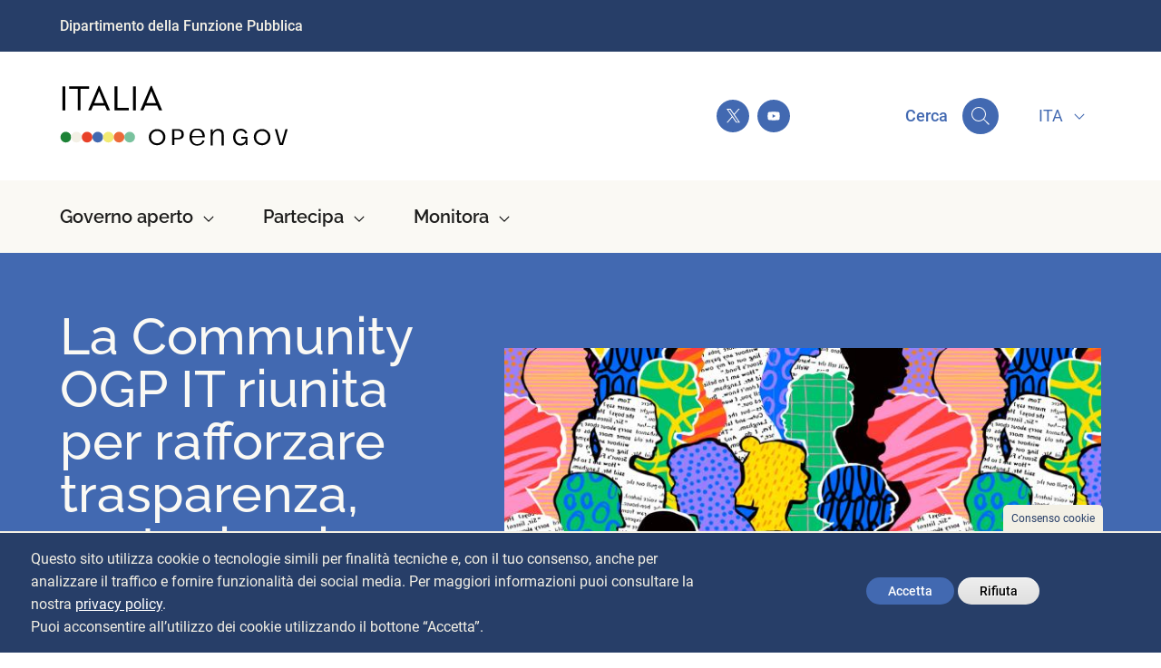

--- FILE ---
content_type: text/html; charset=UTF-8
request_url: https://open.gov.it/?f%5B0%5D=argomenti%3A38&f%5B1%5D=argomenti%3A46&f%5B2%5D=argomenti%3A51&f%5B3%5D=argomenti%3A106&f%5B4%5D=argomenti%3A116&search_api_fulltext=&page=1
body_size: 14319
content:
<!DOCTYPE html>
<html lang="it" dir="ltr" prefix="og: https://ogp.me/ns#">
  <head>
    <meta charset="utf-8" />
<script async src="https://www.googletagmanager.com/gtag/js?id=UA-110336918-9"></script>
<script>window.dataLayer = window.dataLayer || [];function gtag(){dataLayer.push(arguments)};gtag("js", new Date());gtag("set", "developer_id.dMDhkMT", true);gtag("config", "UA-110336918-9", {"groups":"default","anonymize_ip":true,"page_placeholder":"PLACEHOLDER_page_path","allow_ad_personalization_signals":false});</script>
<script>var _paq = _paq || [];(function(){var u=(("https:" == document.location.protocol) ? "https://dmlws-analytics.sogei.it/piwik/" : "https://dmlws-analytics.sogei.it/piwik/");_paq.push(["setSiteId", "59"]);_paq.push(["setTrackerUrl", u+"matomo.php"]);_paq.push(["setDoNotTrack", 1]);if (!window.matomo_search_results_active) {_paq.push(["trackPageView"]);}_paq.push(["setIgnoreClasses", ["no-tracking","colorbox"]]);_paq.push(["enableLinkTracking"]);var d=document,g=d.createElement("script"),s=d.getElementsByTagName("script")[0];g.type="text/javascript";g.defer=true;g.async=true;g.src=u+"matomo.js";s.parentNode.insertBefore(g,s);})();</script>
<link rel="canonical" href="https://open.gov.it/" />
<link rel="shortlink" href="https://open.gov.it/" />
<meta name="Generator" content="Drupal 10 (https://www.drupal.org)" />
<meta name="MobileOptimized" content="width" />
<meta name="HandheldFriendly" content="true" />
<meta name="viewport" content="width=device-width, initial-scale=1, shrink-to-fit=no" />
<style>div#sliding-popup, div#sliding-popup .eu-cookie-withdraw-banner, .eu-cookie-withdraw-tab {background: #273e68} div#sliding-popup.eu-cookie-withdraw-wrapper { background: transparent; } #sliding-popup h1, #sliding-popup h2, #sliding-popup h3, #sliding-popup p, #sliding-popup label, #sliding-popup div, .eu-cookie-compliance-more-button, .eu-cookie-compliance-secondary-button, .eu-cookie-withdraw-tab { color: #f3f0e5;} .eu-cookie-withdraw-tab { border-color: #f3f0e5;}</style>
<meta http-equiv="x-ua-compatible" content="ie=edge" />
<link rel="icon" href="/themes/custom/opengov/assets/favicon/favicon.ico" type="image/vnd.microsoft.icon" />
<link rel="alternate" hreflang="en" href="https://open.gov.it/en" />
<link rel="alternate" hreflang="it" href="https://open.gov.it/" />
<script src="/sites/default/files/eu_cookie_compliance/eu_cookie_compliance.script.js?t29ylx" defer></script>
<script>window.a2a_config=window.a2a_config||{};a2a_config.callbacks=[];a2a_config.overlays=[];a2a_config.templates={};a2a_config.icon_color = "#4269b1";
a2a_config.orientation = "down";</script>

    <title>Dati aperti e collaborazione multistakeholder nell’attuazione del 6° Piano d&#039;azione nazionale per il governo aperto | Italia Open Gov</title>
    <link rel="stylesheet" media="all" href="/sites/default/files/css/css_5P5JgC21SkX7C3RpF-iyDDp5ihKnBZUqk2Zw583WizU.css?delta=0&amp;language=it&amp;theme=opengov&amp;include=[base64]" />
<link rel="stylesheet" media="all" href="/sites/default/files/css/css_B2GQRhGb8Xx6se-xZpyHpNZPk8Q681DcTnOULaXjrho.css?delta=1&amp;language=it&amp;theme=opengov&amp;include=[base64]" />

    
  </head>
  <body class="layout-no-sidebars page-node-140 node-140 path-frontpage node--type-homepage">
    <div class="skiplinks">
      <div class="container">
        <div class="row">
          <div class="col-12">
            <a class="sr-only sr-only-focusable" href="#main-content">Salta al contenuto principale</a>
            <a class="sr-only sr-only-focusable" href="#block-navigazioneprincipale">Skip to main navigation</a>
          </div>
        </div>
      </div>
    </div>
    
      <div class="dialog-off-canvas-main-canvas" data-off-canvas-main-canvas>
    <div id="page-wrapper">
  <div id="page">
    <header id="header" class="header" role="banner" aria-label="Intestazione del sito">
						<nav class="navbar navbar-dark bg-dark-blue" id="navbar-top">
									<div class="container">
										
					  <section class="region region-top-header hstack gap-2 justify-content-between align-items-center w-100">
    <nav role="navigation" aria-labelledby="block-topheadermenu-menu" id="block-topheadermenu" class="settings-tray-editable block block-menu navigation menu--top-header-menu" data-drupal-settingstray="editable">
            
  <h2 class="visually-hidden" id="block-topheadermenu-menu">Top Header Menu</h2>
  

        
                  <ul class="clearfix nav" data-component-id="bootstrap_barrio:menu">
                    <li class="nav-item">
                <a href="https://www.funzionepubblica.gov.it/" class="nav-link nav-link-https--wwwfunzionepubblicagovit-">Dipartimento della Funzione Pubblica</a>
              </li>
        </ul>
  



  </nav>
<div id="block-dropdownlanguage-2" class="settings-tray-editable block block-dropdown-language block-dropdown-languagelanguage-interface" data-drupal-settingstray="editable">
  
    
      <div class="content">
      

  <div class="dropbutton-wrapper"><div class="dropbutton-widget"><ul class="dropdown-language-item dropbutton"><li class="it"><span class="language-link active-language">ITA</span><div class="opengov-languagebox-square"></div></li><li class="en"><a href="/en/homepage?f%5B0%5D=argomenti%3A38&amp;f%5B1%5D=argomenti%3A46&amp;f%5B2%5D=argomenti%3A51&amp;f%5B3%5D=argomenti%3A106&amp;f%5B4%5D=argomenti%3A116&amp;page=1&amp;search_api_fulltext=" class="language-link" hreflang="en">ENG</a><div class="opengov-languagebox-square"></div></li></ul></div></div>
    </div>
  </div>

  </section>

															</div>
							</nav>
				<nav class="navbar navbar-light bg-white navbar-expand-lg" id="navbar-main">
			<div class="w-100 opengov-header-logo-social">
									<div class="container">
										<div class="opengov-header_container d-flex align-items-center">
						<button class="navbar-toggler collapsed" type="button" data-bs-toggle="collapse" data-bs-target="#CollapsingNavbar" aria-controls="CollapsingNavbar" aria-expanded="false" aria-label="Toggle navigation">
							<span class="navbar-toggler-icon"></span>
						</button>
						    <div class="opengov-logo-container">
    <a href="/" title="Home" rel="home" class="navbar-brand">
              <img src="/themes/custom/opengov/logo.svg" alt="Home" class="img-fluid d-inline-block align-top" />
            <span class="ml-2 d-none d-md-inline"></span>
    </a>
  </div>
<nav role="navigation" aria-labelledby="block-socialmenu-menu" id="block-socialmenu" class="settings-tray-editable block block-menu navigation menu--social-menu" data-drupal-settingstray="editable">
            
  <h2 class="visually-hidden" id="block-socialmenu-menu">Social Menu</h2>
  

        
              <ul class="clearfix nav">
                    <li class="nav-item">

                
        <a href="https://twitter.com/opengovitaly"  class="nav-link nav-item__social-icons nav-item__twitter-icon nav-link-https--twittercom-opengovitaly">
          <span class="visually-hidden">Open Gov Italia su Twitter</span>
        </a>

              </li>
                <li class="nav-item">

                
        <a href="https://www.youtube.com/channel/UCosreVXpcLHuQGHjc5CvGeg"  class="nav-link nav-item__social-icons nav-item__youtube-icon nav-link-https--wwwyoutubecom-channel-ucosrevxpclhuqghjc5cvgeg">
          <span class="visually-hidden">Open Gov Italia su Youtube</span>
        </a>

              </li>
        </ul>
  


  </nav>
<nav role="navigation" aria-labelledby="block-contentsearchblock-menu"  id="block-contentsearchblock" class="settings-tray-editable block block-menu navigation opengov-search" data-drupal-settingstray="editable">

	<button class="opengov-search__button btn btn-lg d-flex align-items-center" data-bs-toggle="modal" data-bs-target="#searchModal">
		<span class="opengov-search__label me-3">
			Cerca
		</span>
		  


<div class="opengov-icon">
  <span  class="opengov-icon__kit_sprite svg-wrapper d-flex justify-content-center align-items-center opengov-search__icon">
          
<svg class="">
  <use
    href="/themes/custom/opengov/assets/sprite_svg/sprite.svg#it-search"
    xlink:href="/themes/custom/opengov/assets/sprite_svg/sprite.svg#it-search">
  </use>
</svg>
      </span>
</div>

	</button>


			<div class="modal fade" id="searchModal" tabindex="-1" aria-labelledby="searchModalLabel" aria-hidden="true">
			<div class="modal-dialog modal-xl modal-fullscreen-lg-down">
				<div class="modal-content">
					<div class="modal-header">
						<button data-bs-dismiss="modal" aria-label="Close" class="btn btn-sm back-icon-bg me-2">
							  


<div class="opengov-icon">
  <span  class="opengov-icon__kit_sprite svg-wrapper d-flex justify-content-center align-items-center">
          
<svg class="">
  <use
    href="/themes/custom/opengov/assets/sprite_svg/sprite.svg#it-arrow-left"
    xlink:href="/themes/custom/opengov/assets/sprite_svg/sprite.svg#it-arrow-left">
  </use>
</svg>
      </span>
</div>

						</button>
						<h5 class="opengov-title h3" id="searchModalLabel">
							Cerca
						</h5>
						<button type="button" class="btn-close" data-bs-dismiss="modal" aria-label="Close"></button>
					</div>
					<div class="modal-body">
						<div>
  
<form class="content-search-form" data-drupal-selector="content-search-form" action="/?f%5B0%5D=argomenti%3A38&amp;f%5B1%5D=argomenti%3A46&amp;f%5B2%5D=argomenti%3A51&amp;f%5B3%5D=argomenti%3A106&amp;f%5B4%5D=argomenti%3A116&amp;search_api_fulltext=&amp;page=1" method="post" id="content-search-form" accept-charset="UTF-8">
  




        
  <div class="js-form-item js-form-type-textfield form-type-textfield js-form-item-key form-item-key form-no-label mb-3">
          <label for="edit-key" class="visually-hidden">Cerca</label>
              <div class="input-group">
              <div class="input-group-prepend">
        <span class="field-prefix input-group-text"><span class="content-search-lens-icon">
  <svg xmlns="http://www.w3.org/2000/svg" width="32" height="32" fill="#00295A" class="bi bi-search" viewBox="-4 -4 24 24">
    <path d="M11.742 10.344a6.5 6.5 0 1 0-1.397 1.398h-.001c.03.04.062.078.098.115l3.85 3.85a1 1 0 0 0 1.415-1.414l-3.85-3.85a1.007 1.007 0 0 0-.115-.1zM12 6.5a5.5 5.5 0 1 1-11 0 5.5 5.5 0 0 1 11 0z"/>
  </svg>
</span>
</span>
      </div>
            <input placeholder="Cerca contenuti su Italia Open Gov" data-drupal-selector="edit-key" type="text" id="edit-key" name="key" value="" size="60" maxlength="128" class="form-control" />

          <div class="input-group-append">
        <span class="field-suffix input-group-text"><span class="opengov-search-options">
  <span class="opengov-search-options--clear">
    <svg xmlns="http://www.w3.org/2000/svg" width="32" height="32" fill="currentColor" class="bi bi-x" viewBox="0 0 16 16">
      <path d="M4.646 4.646a.5.5 0 0 1 .708 0L8 7.293l2.646-2.647a.5.5 0 0 1 .708.708L8.707 8l2.647 2.646a.5.5 0 0 1-.708.708L8 8.707l-2.646 2.647a.5.5 0 0 1-.708-.708L7.293 8 4.646 5.354a.5.5 0 0 1 0-.708z"/>
    </svg>
  </span>
</span>
</span>
      </div>
              </div>
                  </div>
<div data-drupal-selector="search-suggestions" id="search-suggestions" class="js-form-wrapper form-wrapper mb-3"></div>
<input autocomplete="off" data-drupal-selector="form-e0fugrosjomlkbrbmwdybrvaw3wniel8he4epokcxi" type="hidden" name="form_build_id" value="form--e0FUGRosJoMlKBrbMwDyBRvAw3WNIEl8he4ePokCXI" class="form-control" />
<input data-drupal-selector="edit-content-search-form" type="hidden" name="form_id" value="content_search_form" class="form-control" />
<div data-drupal-selector="edit-actions" class="form-actions js-form-wrapper form-wrapper mb-3" id="edit-actions--2"><button class="content-search-submit btn-outline-primary button js-form-submit form-submit btn" data-drupal-selector="edit-submit" type="submit" id="edit-submit" name="content_submit" value="Ricerca avanzata">Ricerca avanzata</button>
</div>

</form>

</div>

					</div>
				</div>
			</div>
		</div>
	</nav>
<div id="block-dropdownlanguage" class="settings-tray-editable block block-dropdown-language block-dropdown-languagelanguage-interface" data-drupal-settingstray="editable">
  
    
      <div class="content">
      

  <div class="dropbutton-wrapper"><div class="dropbutton-widget"><ul class="dropdown-language-item dropbutton"><li class="it"><span class="language-link active-language">ITA</span><div class="opengov-languagebox-square"></div></li><li class="en"><a href="/en/homepage?f%5B0%5D=argomenti%3A38&amp;f%5B1%5D=argomenti%3A46&amp;f%5B2%5D=argomenti%3A51&amp;f%5B3%5D=argomenti%3A106&amp;f%5B4%5D=argomenti%3A116&amp;page=1&amp;search_api_fulltext=" class="language-link" hreflang="en">ENG</a><div class="opengov-languagebox-square"></div></li></ul></div></div>
    </div>
  </div>


					</div>
										</div>
							</div>

							<div class="w-100 opengov-nav-menu">
					<div class="container">
						<div class="collapse navbar-collapse justify-content-start opengov-collapse-menu" id="CollapsingNavbar">
															  <nav role="navigation" aria-labelledby="block-navigazioneprincipale-menu" id="block-navigazioneprincipale" class="settings-tray-editable block block-menu navigation menu--main" data-drupal-settingstray="editable">
            
  <h2 class="visually-hidden" id="block-navigazioneprincipale-menu">Navigazione principale</h2>
  

        
              <ul id="block-navigazioneprincipale" class="clearfix nav navbar-nav">
    
                      <li class="nav-item menu-item--expanded">
                                    <a href="" class="nav-link dropdown-toggle nav-link-" data-bs-toggle="dropdown" aria-expanded="false" aria-haspopup="true">Governo aperto</a>
                        <ul class="dropdown-menu">
    
                      <li class="nav-item menu-item--expanded submenu-under-link">
                                    <a href="/governo-aperto" class="nav-link--governo-aperto" data-drupal-link-system-path="node/19">Governo aperto</a>
                        <ul id="block-navigazioneprincipale" class="clearfix nav navbar-nav">
    
                      <li class="nav-item submenu-under-link">
                          <a href="/governo-aperto/guida-gli-scettici" class="nav-link--governo-aperto-guida-gli-scettici" data-drupal-link-system-path="node/605">Guida per gli scettici</a>
              </li>
    
    </ul>
  
              </li>
                      <li class="nav-item menu-item--collapsed submenu-under-link">
                          <a href="/governo-aperto/italia-ogp" class="nav-link--governo-aperto-italia-ogp" data-drupal-link-system-path="node/29">Italia in OGP</a>
              </li>
                      <li class="nav-item menu-item--expanded">
                                    <a href="/governo-aperto/piano-azione-nazionale" class="nav-link--governo-aperto-piano-azione-nazionale" data-drupal-link-system-path="node/530">Piano d’Azione Nazionale</a>
                        <ul id="block-navigazioneprincipale" class="clearfix nav navbar-nav">
    
                      <li class="nav-item submenu-under-link">
                          <a href="/governo-aperto/piano-nazionale/6nap" class="nav-link--governo-aperto-piano-nazionale-6nap" data-drupal-link-system-path="node/1409">6° Piano d’Azione Nazionale per il governo aperto</a>
              </li>
                      <li class="nav-item submenu-under-link">
                          <a href="/governo-aperto/piano-nazionale/5nap" class="nav-link--governo-aperto-piano-nazionale-5nap" data-drupal-link-system-path="node/52">5° Piano d’Azione Nazionale per il governo aperto</a>
              </li>
                      <li class="nav-item submenu-under-link">
                          <a href="/governo-aperto/piano-nazionale/4nap" class="nav-link--governo-aperto-piano-nazionale-4nap" data-drupal-link-system-path="node/38">4° Piano d’Azione Nazionale per il governo aperto</a>
              </li>
                      <li class="nav-item submenu-under-link">
                          <a href="/governo-aperto/piano-azione-nazionale#consulta-le-edizioni-precedenti" class="nav-link--governo-aperto-piano-azione-nazionaleconsulta-le-edizioni-precedenti" data-drupal-link-system-path="node/530">Edizioni precedenti</a>
              </li>
    
    </ul>
  
              </li>
    
    </ul>
  
              </li>
                      <li class="nav-item menu-item--expanded">
                                    <a href="" class="nav-link dropdown-toggle nav-link-" data-bs-toggle="dropdown" aria-expanded="false" aria-haspopup="true">Partecipa</a>
                        <ul class="dropdown-menu">
    
                      <li class="nav-item menu-item--expanded">
                                    <a href="/partecipa/fare-governo-aperto" class="nav-link--partecipa-fare-governo-aperto" data-drupal-link-system-path="node/676">Fare governo aperto</a>
                        <ul id="block-navigazioneprincipale" class="clearfix nav navbar-nav">
    
                      <li class="nav-item submenu-under-link">
                          <a href="/partecipa/governo-aperto/hub-partecipazione" class="nav-link--partecipa-governo-aperto-hub-partecipazione" data-drupal-link-system-path="node/970">Hub Partecipazione</a>
              </li>
                      <li class="nav-item submenu-under-link">
                          <a href="/partecipa/governo-aperto/piattaforma-partecipa" target="_self" class="nav-link--partecipa-governo-aperto-piattaforma-partecipa" data-drupal-link-system-path="node/853">Piattaforma ParteciPa</a>
              </li>
                      <li class="nav-item submenu-under-link">
                          <a href="/partecipa/governo-aperto/esperienze" class="nav-link--partecipa-governo-aperto-esperienze" data-drupal-link-system-path="node/686">Esperienze</a>
              </li>
                      <li class="nav-item submenu-under-link">
                          <a href="/partecipa/governo-aperto/corsi-online" class="nav-link--partecipa-governo-aperto-corsi-online" data-drupal-link-system-path="node/790">Corsi online</a>
              </li>
    
    </ul>
  
              </li>
                      <li class="nav-item menu-item--expanded submenu-under-link">
                                    <a href="/partecipa/community-ogp-italia" class="nav-link--partecipa-community-ogp-italia" data-drupal-link-system-path="node/60">Community OGP Italia</a>
                        <ul id="block-navigazioneprincipale" class="clearfix nav navbar-nav">
    
                      <li class="nav-item submenu-under-link">
                          <a href="/partecipa/community-ogp-italia/forum-governo-aperto" class="nav-link--partecipa-community-ogp-italia-forum-governo-aperto" data-drupal-link-system-path="node/1299">Forum per il governo aperto</a>
              </li>
                      <li class="nav-item submenu-under-link">
                          <a href="/partecipa/community-ogp-italia/forum-multistakeholder-2022-2023" class="nav-link--partecipa-community-ogp-italia-forum-multistakeholder-2022-2023" data-drupal-link-system-path="node/610">Forum Multistakeholder 22-23</a>
              </li>
    
    </ul>
  
              </li>
                      <li class="nav-item menu-item--expanded">
                                    <a href="/partecipa/open-gov-week" class="nav-link--partecipa-open-gov-week" data-drupal-link-system-path="node/460">Open Gov Week</a>
                        <ul id="block-navigazioneprincipale" class="clearfix nav navbar-nav">
    
                      <li class="nav-item submenu-under-link">
                          <a href="/partecipa/open-gov-week/2025" class="nav-link--partecipa-open-gov-week-2025" data-drupal-link-system-path="node/1587">Open Gov Week 2025</a>
              </li>
                      <li class="nav-item submenu-under-link">
                          <a href="/partecipa/open-gov-week/2024" class="nav-link--partecipa-open-gov-week-2024" data-drupal-link-system-path="node/1328">Open Gov Week 2024</a>
              </li>
                      <li class="nav-item submenu-under-link">
                          <a href="/partecipa/open-gov-week/2023" class="nav-link--partecipa-open-gov-week-2023" data-drupal-link-system-path="node/830">Open Gov Week 2023</a>
              </li>
                      <li class="nav-item submenu-under-link">
                          <a href="/partecipa/open-gov-week/2022" class="nav-link--partecipa-open-gov-week-2022" data-drupal-link-system-path="node/458">Open Gov Week 2022</a>
              </li>
    
    </ul>
  
              </li>
                      <li class="nav-item menu-item--expanded submenu-under-link">
                                    <a href="/partecipa/premio-open-gov-champion" class="nav-link--partecipa-premio-open-gov-champion" data-drupal-link-system-path="node/459">Premio Opengov Champion</a>
                        <ul id="block-navigazioneprincipale" class="clearfix nav navbar-nav">
    
                      <li class="nav-item submenu-under-link">
                          <a href="/partecipa/premio-opengov-champion/2022" class="nav-link--partecipa-premio-opengov-champion-2022" data-drupal-link-system-path="node/483">Premio Open Gov Champion 2022</a>
              </li>
                      <li class="nav-item submenu-under-link">
                          <a href="/partecipa/premio-opengov-champion/2021" class="nav-link--partecipa-premio-opengov-champion-2021" data-drupal-link-system-path="node/68">Premio Open Gov Champion 2021</a>
              </li>
    
    </ul>
  
              </li>
    
    </ul>
  
              </li>
                      <li class="nav-item menu-item--expanded submenu-under-link">
                                    <a href="" class="nav-link dropdown-toggle nav-link-" data-bs-toggle="dropdown" aria-expanded="false" aria-haspopup="true">Monitora</a>
                        <ul class="dropdown-menu">
    
                      <li class="nav-item menu-item--expanded submenu-under-link">
                                    <a href="/monitora/monitora" class="nav-link--monitora-monitora" data-drupal-link-system-path="node/151">Monitora</a>
                        <ul id="block-navigazioneprincipale" class="clearfix nav navbar-nav">
    
                      <li class="nav-item submenu-under-link">
                          <a href="/governo-aperto/piano-nazionale/6nap/monitoraggio" class="nav-link--governo-aperto-piano-nazionale-6nap-monitoraggio" data-drupal-link-system-path="node/1480">Avanzamento 6NAP</a>
              </li>
                      <li class="nav-item submenu-under-link">
                          <a href="/governo-aperto/piano-nazionale/5nap/monitoraggio" class="nav-link--governo-aperto-piano-nazionale-5nap-monitoraggio" data-drupal-link-system-path="node/643">Avanzamento 5NAP</a>
              </li>
    
    </ul>
  
              </li>
    
    </ul>
  
              </li>
    
    </ul>
  


  </nav>


																						</div>
												</div>
					</div>
											</div>
</nav></header>

          <div class="highlighted">
        <aside class="container-fluid section clearfix" role="complementary">
            <div data-drupal-messages-fallback class="hidden"></div>


        </aside>
      </div>
            <div id="main-wrapper" class="layout-main-wrapper clearfix">
              <div id="main" class="container-fluid p-0">
          
          <div class="row g-0 row-offcanvas row-offcanvas-left clearfix">
              <main class="main-content col" id="content" role="main">
                <section class="section">
                  <a id="main-content" tabindex="-1"></a>
                    <div id="block-main-page-content" class="block block-system block-system-main-block">
  
    
      <div class="content">
      

<article class="node node--type-homepage node--view-mode-full clearfix">
  <header>
    
        
      </header>
  <div class="node__content clearfix">
    	<div  class="opengov-layout-homepage">

					<div class="opengov-layout-homepage__block opengov-layout-homepage__header">
				<div class="container">
					<div class="block block-layout-builder block-field-blocknodehomepagefield-header">
  
    
      <div class="content">
      <div class="field field-name-field-header">


<article class="node node--type-news node--view-mode-page-header clearfix">
  <div class="node__content clearfix">
        
<div  class="opengov-page-header opengov-page-header--default">
	<div class="row align-items-center">
		<div class="col-lg-5 order-2 order-lg-1">
			


	<h1  class="opengov-title h1">

					<a href=/notizie/community-ogp-riunita-rafforzare-trasparenza title="La Community OGP IT riunita per rafforzare trasparenza, partecipazione e valore pubblico">
				La Community OGP IT riunita per rafforzare trasparenza, partecipazione e valore pubblico
			</a>
			</h1>


			


	<h2  class="opengov-title h4">

					Gli esiti della plenaria del 4 novembre 2025
			</h2>


			


<a
   class="btn opengov-button opengov-button--link btn-link"
      href="/notizie/community-ogp-riunita-rafforzare-trasparenza" role="button" title="Vai al contenuto"
      >

      Vai al contenuto
  
    <svg class="opengov-button__icon">
		<use
      href="/themes/custom/opengov/assets/sprite_svg/sprite.svg#it-arrow-right"
      xlink:href="/themes/custom/opengov/assets/sprite_svg/sprite.svg#it-arrow-right">
    </use>
  </svg>
  </a>

		</div>
		<div class="col-lg-7 order-1 order-lg-2 mb-2 mb-lg-0 text-center">
      <a href=/notizie/community-ogp-riunita-rafforzare-trasparenza title="La Community OGP IT riunita per rafforzare trasparenza, partecipazione e valore pubblico">
			  
            <div class="field field--name-field-media-image field--type-entity-reference field--label-hidden field__item"><div class="opengov_ds-images">
  <div class="field field-name-field-media-image">    <picture>
                  <source srcset="/sites/default/files/styles/opengov_landscape_large_679_404/public/media/images/2024-08/6NAP_13.jpg?itok=RxUeVcAv 1x, /sites/default/files/styles/opengov_landscape_large_679_404/public/media/images/2024-08/6NAP_13.jpg?itok=RxUeVcAv 2x" media="(min-width: 576px)" type="image/jpeg" width="679" height="404"/>
              <source srcset="/sites/default/files/styles/opengov_landscape_small_431_256/public/media/images/2024-08/6NAP_13.jpg?itok=YmTn6Llk 1x, /sites/default/files/styles/opengov_landscape_small_431_256/public/media/images/2024-08/6NAP_13.jpg?itok=YmTn6Llk 2x" type="image/jpeg" width="431" height="256"/>
                  <img loading="eager" width="431" height="256" src="/sites/default/files/styles/opengov_landscape_small_431_256/public/media/images/2024-08/6NAP_13.jpg?itok=YmTn6Llk" alt="sagome colorate di persone" />

  </picture>

</div>

</div>
</div>
      
      </a>
		</div>
	</div>
</div>

  </div>
</article></div>

    </div>
  </div>

				</div>
			</div>
		
					<div class="opengov-layout-homepage__block opengov-layout-homepage__ctas">
				<div class="container">
					<div class="row align-items-strech">
													<div class="col-12 col-xl-4 offset-xl-1 my-2 opengov-layout-homepage__cta">
								<div class="block block-layout-builder block-field-blocknodehomepagefield-hp-cta-1">
  
    
      <div class="content">
      
  
      

<div  class="opengov-cta-block opengov-cta-block--yellow shadowed d-flex flex-column">
						<a href="https://partecipa.gov.it/assemblies/hub-partecipazione">
					<div class="opengov-cta-block__bg-image">
				
            <div class="field field--name-field-media-image field--type-entity-reference field--label-hidden field__item">  <img loading="lazy" src="/sites/default/files/styles/cta/public/media/images/2022-04/icon.png?itok=BVV4wOXy" width="174" height="174" alt="Facciamo semplice l’Italia." class="image-style-cta" />


</div>
      
			</div>
					</a>
			
	<div class="opengov-cta-block__text">
		


	<h3  class="opengov-title h2">

					<a href=https://partecipa.gov.it/assemblies/hub-partecipazione title="Visita l&#039;Hub Partecipazione pubblica!">
				Visita l&#039;Hub Partecipazione pubblica!
			</a>
			</h3>


					
            <div class="field field--name-field-small-subtitle field--type-string field--label-hidden field__item"> Se ti interessa contribuire iscriviti</div>
      
			</div>

  <div class="opengov-cta-block__action">
		


<a
   class="btn opengov-button opengov-button--link btn-link"
      href="https://partecipa.gov.it/assemblies/hub-partecipazione" role="button" title="Leggi i dettagli"
      >

      Leggi i dettagli
  
    <svg class="opengov-button__icon">
		<use
      href="/themes/custom/opengov/assets/sprite_svg/sprite.svg#it-arrow-right"
      xlink:href="/themes/custom/opengov/assets/sprite_svg/sprite.svg#it-arrow-right">
    </use>
  </svg>
  </a>

	</div>
</div>

  

    </div>
  </div>

							</div>
																			<div class="col-12 col-xl-6 my-2 opengov-layout-homepage__cta">
								<div class="block block-layout-builder block-field-blocknodehomepagefield-hp-cta-2">
  
    
      <div class="content">
      
  
      

<div  class="opengov-cta-block opengov-cta-block--default shadowed d-flex flex-column">
						<a href="https://open.gov.it/partecipa/community-ogp-italia">
					<div class="opengov-cta-block__bg-image">
				
            <div class="field field--name-field-media-image field--type-entity-reference field--label-hidden field__item">  <img loading="lazy" src="/sites/default/files/styles/cta/public/media/images/2022-04/marker.png?itok=FUHh0Vwg" width="174" height="174" alt="5° Piano d’Azione Nazionale per il Governo Aperto 2022-2023" class="image-style-cta" />


</div>
      
			</div>
					</a>
			
	<div class="opengov-cta-block__text">
		


	<h3  class="opengov-title h2 mb-3">

					<a href=https://open.gov.it/partecipa/community-ogp-italia title="Partecipa alla Community OGP Italia!">
				Partecipa alla Community OGP Italia!
			</a>
			</h3>


					
            <div class="field field--name-field-mid-subtitle field--type-string field--label-hidden field__item">Per ricevere informazioni su attività ed eventi fai aderire la tua organizzazione alla Community</div>
      
			</div>

  <div class="opengov-cta-block__action">
		


<a
   class="btn opengov-button opengov-button--link btn-link"
      href="https://open.gov.it/partecipa/community-ogp-italia" role="button" title="Consulta il modulo di iscrizione"
      >

      Consulta il modulo di iscrizione
  
    <svg class="opengov-button__icon">
		<use
      href="/themes/custom/opengov/assets/sprite_svg/sprite.svg#it-arrow-right"
      xlink:href="/themes/custom/opengov/assets/sprite_svg/sprite.svg#it-arrow-right">
    </use>
  </svg>
  </a>

	</div>
</div>

  

    </div>
  </div>

							</div>
											</div>
				</div>
			</div>
		
		<div class="opengov-separator my-5">
	<svg width="66" height="10" viewbox="0 0 66 10" fill="none" xmlns="http://www.w3.org/2000/svg">
		<path d="M9.33999 5.27179C9.34197 4.3473 9.06951 3.44303 8.55712 2.67352C8.04474 1.90401 7.31549 1.3039 6.46175 0.949196C5.60801 0.594495 4.6682 0.501171 3.76138 0.681045C2.85456 0.860919 2.02153 1.3059 1.36781 1.95961C0.7141 2.61333 0.269122 3.44636 0.0892483 4.35318C-0.0906257 5.26 0.00269851 6.19981 0.357399 7.05355C0.712099 7.90728 1.31221 8.63654 2.08172 9.14892C2.85123 9.66131 3.7555 9.93377 4.67999 9.93179C5.91509 9.92915 7.09884 9.43734 7.97219 8.56399C8.84554 7.69064 9.33735 6.50689 9.33999 5.27179Z" fill="#1D8236"/>
		<path d="M18.6681 5.27179C18.6701 4.3473 18.3976 3.44303 17.8852 2.67352C17.3729 1.90401 16.6436 1.3039 15.7899 0.949196C14.9361 0.594495 13.9963 0.501171 13.0895 0.681045C12.1827 0.860919 11.3497 1.3059 10.6959 1.95961C10.0422 2.61333 9.59725 3.44636 9.41737 4.35318C9.2375 5.26 9.33082 6.19981 9.68552 7.05355C10.0402 7.90728 10.6403 8.63654 11.4098 9.14892C12.1794 9.66131 13.0836 9.93377 14.0081 9.93179C15.244 9.93179 16.4293 9.44083 17.3032 8.56691C18.1772 7.69299 18.6681 6.5077 18.6681 5.27179Z" fill="#F3F0E5"/>
		<path d="M28.0119 5.2718C28.0138 4.34774 27.7416 3.44386 27.2297 2.67457C26.7178 1.90527 25.9891 1.30515 25.1359 0.950159C24.2828 0.595164 23.3435 0.501253 22.4369 0.680315C21.5304 0.859377 20.6973 1.30336 20.0432 1.95607C19.3891 2.60878 18.9433 3.44088 18.7623 4.34704C18.5813 5.25321 18.6732 6.1927 19.0264 7.04661C19.3796 7.90053 19.9781 8.63047 20.7463 9.14406C21.5145 9.65765 22.4178 9.9318 23.3419 9.9318C24.5787 9.9318 25.765 9.44116 26.6405 8.56753C27.516 7.69389 28.0092 6.50863 28.0119 5.2718Z" fill="#E84129"/>
		<path d="M37.34 5.2718C37.342 4.34774 37.0698 3.44386 36.5578 2.67457C36.0459 1.90527 35.3172 1.30515 34.4641 0.950159C33.6109 0.595164 32.6716 0.501253 31.7651 0.680315C30.8585 0.859377 30.0255 1.30336 29.3714 1.95607C28.7172 2.60878 28.2715 3.44088 28.0905 4.34704C27.9095 5.25321 28.0014 6.1927 28.3545 7.04661C28.7077 7.90053 29.3063 8.63047 30.0744 9.14406C30.8426 9.65765 31.7459 9.9318 32.67 9.9318C33.9068 9.9318 35.0931 9.44116 35.9687 8.56753C36.8442 7.69389 37.3373 6.50863 37.34 5.2718Z" fill="#4269B1"/>
		<path d="M46.6681 5.2718C46.6701 4.34774 46.3979 3.44386 45.8859 2.67457C45.374 1.90527 44.6453 1.30515 43.7922 0.950159C42.939 0.595164 41.9997 0.501253 41.0932 0.680315C40.1866 0.859377 39.3536 1.30336 38.6995 1.95607C38.0454 2.60878 37.5996 3.44088 37.4186 4.34704C37.2376 5.25321 37.3295 6.1927 37.6826 7.04661C38.0358 7.90053 38.6344 8.63047 39.4026 9.14406C40.1708 9.65765 41.0741 9.9318 41.9981 9.9318C43.2349 9.9318 44.4213 9.44116 45.2968 8.56753C46.1723 7.69389 46.6655 6.50863 46.6681 5.2718Z" fill="#F2EA73"/>
		<path d="M56.0041 5.2718C56.006 4.34774 55.7338 3.44386 55.2219 2.67457C54.7099 1.90527 53.9813 1.30515 53.1281 0.950159C52.275 0.595164 51.3357 0.501253 50.4291 0.680315C49.5226 0.859377 48.6895 1.30336 48.0354 1.95607C47.3813 2.60878 46.9355 3.44088 46.7545 4.34704C46.5735 5.25321 46.6654 6.1927 47.0186 7.04661C47.3718 7.90053 47.9703 8.63047 48.7385 9.14406C49.5067 9.65765 50.41 9.9318 51.3341 9.9318C52.5709 9.9318 53.7572 9.44116 54.6327 8.56753C55.5082 7.69389 56.0014 6.50863 56.0041 5.2718Z" fill="#ED6A39"/>
		<path d="M65.3322 5.2718C65.3342 4.34774 65.062 3.44386 64.55 2.67457C64.0381 1.90527 63.3094 1.30515 62.4563 0.950159C61.6031 0.595164 60.6638 0.501253 59.7573 0.680315C58.8507 0.859377 58.0177 1.30336 57.3635 1.95607C56.7094 2.60878 56.2637 3.44088 56.0827 4.34704C55.9017 5.25321 55.9936 6.1927 56.3467 7.04661C56.6999 7.90053 57.2984 8.63047 58.0666 9.14406C58.8348 9.65765 59.7381 9.9318 60.6622 9.9318C61.899 9.9318 63.0853 9.44116 63.9608 8.56753C64.8363 7.69389 65.3295 6.50863 65.3322 5.2718Z" fill="#79C29E"/>
	</svg>
</div>

					<div class="opengov-layout-homepage__block opengov-layout-homepage__title text-center px-4">
				<div class="block block-layout-builder block-field-blocknodehomepagefield-hp-updates-title">
  
    
      <div class="content">
            <h3  class="opengov-title block-title h2">
        
            Aggiornamenti
      
  
    </h3>


    </div>
  </div>

			</div>
		
					<div class="opengov-layout-homepage__block opengov-layout-homepage__updates mb-4">
				<div class="container">
					<div class="row">
													<div class="col-lg-7 opengov-layout-homepage__updates-block opengov-layout-homepage__news">
								<div class="block block-layout-builder block-field-blocknodehomepagefield-news-block-title">
  
    
			<div class="d-flex justify-content-between py-4 p-lg-4">
			      <h4  class="opengov-title block-title">
        
            Notizie
      
  
    </h4>


			


<a
   class="btn opengov-button opengov-button--link btn-link"
      href="/notizie" role="button" title="Vedi tutti le notizie"
      >

      Vedi tutti le notizie
  
    <svg class="opengov-button__icon">
		<use
      href="/themes/custom/opengov/assets/sprite_svg/sprite.svg#it-arrow-right"
      xlink:href="/themes/custom/opengov/assets/sprite_svg/sprite.svg#it-arrow-right">
    </use>
  </svg>
  </a>

		</div>
	</div>
<div class="views-element-container block block-views block-views-blockog-news-last-news">
  
    
      <div class="content">
      <div><div class="view view-og-news view-id-og_news view-display-id-last_news js-view-dom-id-e425e0c45cc3fd1a4245fb6be6d6a473f9f709226f11e9865833831621ea29d6">
  
    
      
      <div class="view-content row">
          <div class="views-row">
    


<article class="node node--type-news node--sticky node--view-mode-teaser clearfix">
  <div class="node__content clearfix">
    


<div  class="opengov-card opengov-card--default shadowed">
      <a href="/notizie/6nap-continua-impegno-sna-rafforzare-competenze" title="6NAP, continua l’impegno SNA nel rafforzare le competenze dei futuri dirigenti in materia di governo aperto.">
      <figure class="opengov-card__image">
        
            <div class="field field--name-field-media-image field--type-entity-reference field--label-hidden field__item"><div class="opengov_ds-images">
  <div class="field field-name-field-media-image">    <picture>
                  <source srcset="/sites/default/files/styles/opengov_landscape_small_431_256/public/media/images/2024-07/6NAP_11.jpg?itok=uiWXstLp 1x, /sites/default/files/styles/opengov_landscape_small_431_256/public/media/images/2024-07/6NAP_11.jpg?itok=uiWXstLp 2x" media="(min-width: 1200px)" type="image/jpeg" width="431" height="256"/>
              <source srcset="/sites/default/files/styles/opengov_landscape_small_366_218/public/media/images/2024-07/6NAP_11.jpg?itok=dOvLEEkh 1x, /sites/default/files/styles/opengov_landscape_small_366_218/public/media/images/2024-07/6NAP_11.jpg?itok=dOvLEEkh 2x" media="(min-width: 992px)" type="image/jpeg" width="366" height="218"/>
              <source srcset="/sites/default/files/styles/opengov_landscape_large_679_404/public/media/images/2024-07/6NAP_11.jpg?itok=DYxZg2wm 1x, /sites/default/files/styles/opengov_landscape_large_679_404/public/media/images/2024-07/6NAP_11.jpg?itok=DYxZg2wm 2x" media="(min-width: 768px)" type="image/jpeg" width="679" height="404"/>
              <source srcset="/sites/default/files/styles/opengov_landscape_medium_560_333/public/media/images/2024-07/6NAP_11.jpg?itok=FsfwcyAH 1x, /sites/default/files/styles/opengov_landscape_medium_560_333/public/media/images/2024-07/6NAP_11.jpg?itok=FsfwcyAH 2x" media="(min-width: 576px)" type="image/jpeg" width="560" height="333"/>
              <source srcset="/sites/default/files/styles/opengov_landscape_small_431_256/public/media/images/2024-07/6NAP_11.jpg?itok=uiWXstLp 1x, /sites/default/files/styles/opengov_landscape_small_431_256/public/media/images/2024-07/6NAP_11.jpg?itok=uiWXstLp 2x" type="image/jpeg" width="431" height="256"/>
                  <img loading="eager" width="366" height="218" src="/sites/default/files/styles/opengov_landscape_small_366_218/public/media/images/2024-07/6NAP_11.jpg?itok=dOvLEEkh" alt="Rotelle" />

  </picture>

</div>

</div>
</div>
      
      </figure>
    </a>
  
  <div class="opengov-card__content">
        <div class="opengov-card__aside d-flex justify-content-between align-items-center">
              <div class="opengov-card__aside_first d-flex">
                        
<svg class="">
  <use
    href="/themes/custom/opengov/assets/sprite_svg/sprite.svg#it-horn"
    xlink:href="/themes/custom/opengov/assets/sprite_svg/sprite.svg#it-horn">
  </use>
</svg>
                    <strong>Notizia</strong>
        </div>
      
              <div class="opengov-card__aside_second d-flex">
            <div class="field field--name-field-date field--type-datetime field--label-hidden field__item"><time datetime="2025-12-01T12:00:00Z" class="datetime">01 Dicembre 2025</time>
</div>
      </div>
          </div>
    
    
        <div class="opengov-card__title">
      


	<h3  class="opengov-title h4">

					<a href=/notizie/6nap-continua-impegno-sna-rafforzare-competenze title="6NAP, continua l’impegno SNA nel rafforzare le competenze dei futuri dirigenti in materia di governo aperto.">
				6NAP, continua l’impegno SNA nel rafforzare le competenze dei futuri dirigenti in materia di governo aperto.
			</a>
			</h3>

    </div>
    
    
          <div class="opengov-card__action">
        


<a
   class="btn opengov-button opengov-button--outline btn-outline-primary"
      href="/notizie/6nap-continua-impegno-sna-rafforzare-competenze" role="button" title="Vai al contenuto"
      >

      Vai al contenuto
  
    <svg class="opengov-button__icon">
		<use
      href="/themes/custom/opengov/assets/sprite_svg/sprite.svg#it-arrow-right"
      xlink:href="/themes/custom/opengov/assets/sprite_svg/sprite.svg#it-arrow-right">
    </use>
  </svg>
  </a>

      </div>
      </div>
</div>

  </div>
</article>

  </div>

    </div>
  
          </div>
</div>

    </div>
  </div>

							</div>
						
													<div class="col-lg-5 opengov-layout-homepage__updates-block  opengov-layout-homepage__events">
								<div class="block block-layout-builder block-field-blocknodehomepagefield-events-block-title">
  
    
			<div class="d-flex justify-content-between py-4 p-lg-4">
			      <h4  class="opengov-title block-title">
        
            Eventi
      
  
    </h4>


			


<a
   class="btn opengov-button opengov-button--link btn-link"
      href="/eventi" role="button" title="Vedi tutti gli eventi"
      >

      Vedi tutti gli eventi
  
    <svg class="opengov-button__icon">
		<use
      href="/themes/custom/opengov/assets/sprite_svg/sprite.svg#it-arrow-right"
      xlink:href="/themes/custom/opengov/assets/sprite_svg/sprite.svg#it-arrow-right">
    </use>
  </svg>
  </a>

		</div>
	</div>
<div class="views-element-container block block-views block-views-blockog-events-last-event">
  
    
      <div class="content">
      <div><div class="view view-og-events view-id-og_events view-display-id-last_event js-view-dom-id-307a330a29199ca6651ed8f59e1b2fa081439c32300b1f5657eac550eb07baa9">
  
    
      
      <div class="view-content row">
          <div class="views-row">
    



<article class="node node--type-event node--sticky node--view-mode-teaser clearfix">
  <div class="node__content clearfix">

    
    


<div  class="opengov-card opengov-card--default shadowed">
      <a href="/eventi/bruxelles-via-primo-forum-parlamentare-democrazia" title="Bruxelles, al via il primo Forum parlamentare per la democrazia dell&#039;UE">
      <figure class="opengov-card__image">
        
            <div class="field field--name-field-media-image field--type-entity-reference field--label-hidden field__item"><div class="opengov_ds-images">
  <div class="field field-name-field-media-image">    <picture>
                  <source srcset="/sites/default/files/styles/opengov_landscape_small_431_256/public/media/images/2025-11/EU%20Parliamentary%20Democracy%20Forum.png?itok=gCMGD-j5 1x, /sites/default/files/styles/opengov_landscape_small_431_256/public/media/images/2025-11/EU%20Parliamentary%20Democracy%20Forum.png?itok=gCMGD-j5 2x" media="(min-width: 1200px)" type="image/png" width="431" height="256"/>
              <source srcset="/sites/default/files/styles/opengov_landscape_small_366_218/public/media/images/2025-11/EU%20Parliamentary%20Democracy%20Forum.png?itok=jXxBugQ5 1x, /sites/default/files/styles/opengov_landscape_small_366_218/public/media/images/2025-11/EU%20Parliamentary%20Democracy%20Forum.png?itok=jXxBugQ5 2x" media="(min-width: 992px)" type="image/png" width="366" height="218"/>
              <source srcset="/sites/default/files/styles/opengov_landscape_large_679_404/public/media/images/2025-11/EU%20Parliamentary%20Democracy%20Forum.png?itok=mXfWe8eh 1x, /sites/default/files/styles/opengov_landscape_large_679_404/public/media/images/2025-11/EU%20Parliamentary%20Democracy%20Forum.png?itok=mXfWe8eh 2x" media="(min-width: 768px)" type="image/png" width="679" height="404"/>
              <source srcset="/sites/default/files/styles/opengov_landscape_medium_560_333/public/media/images/2025-11/EU%20Parliamentary%20Democracy%20Forum.png?itok=wBmX8qcT 1x, /sites/default/files/styles/opengov_landscape_medium_560_333/public/media/images/2025-11/EU%20Parliamentary%20Democracy%20Forum.png?itok=wBmX8qcT 2x" media="(min-width: 576px)" type="image/png" width="560" height="333"/>
              <source srcset="/sites/default/files/styles/opengov_landscape_small_431_256/public/media/images/2025-11/EU%20Parliamentary%20Democracy%20Forum.png?itok=gCMGD-j5 1x, /sites/default/files/styles/opengov_landscape_small_431_256/public/media/images/2025-11/EU%20Parliamentary%20Democracy%20Forum.png?itok=gCMGD-j5 2x" type="image/png" width="431" height="256"/>
                  <img loading="eager" width="366" height="218" src="/sites/default/files/styles/opengov_landscape_small_366_218/public/media/images/2025-11/EU%20Parliamentary%20Democracy%20Forum.png?itok=jXxBugQ5" alt="EU Parliamentary Democracy Forum" title="EU Parliamentary Democracy Forum" />

  </picture>

</div>

</div>
</div>
      
      </figure>
    </a>
  
  <div class="opengov-card__content">
        <div class="opengov-card__aside d-flex justify-content-between align-items-center">
              <div class="opengov-card__aside_first d-flex">
                        
<svg class="">
  <use
    href="/themes/custom/opengov/assets/sprite_svg/sprite.svg#it-calendar"
    xlink:href="/themes/custom/opengov/assets/sprite_svg/sprite.svg#it-calendar">
  </use>
</svg>
                    <strong>Evento</strong>
        </div>
      
              <div class="opengov-card__aside_second d-flex">                                    <span class="opengov-tag opengov-tag-yellow">
          On line
        </span>
          </div>
          </div>
    
    
        <div class="opengov-card__title">
      


	<h3  class="opengov-title h4">

					<a href=/eventi/bruxelles-via-primo-forum-parlamentare-democrazia title="Bruxelles, al via il primo Forum parlamentare per la democrazia dell&#039;UE">
				Bruxelles, al via il primo Forum parlamentare per la democrazia dell&#039;UE
			</a>
			</h3>

    </div>
    
          <div class="opengov-card__body">
        
            <div class="clearfix text-formatted field field--name-body field--type-text-with-summary field--label-hidden field__item">Legislatori e società civile, con la Presidente Metsola, a confronto per rafforzare le istituzioni contro polarizzazione e nuove sfide.</div>
      
      </div>
    
          <div class="opengov-card__action">
        


<a
   class="btn opengov-button opengov-button--outline btn-outline-primary"
      href="/eventi/bruxelles-via-primo-forum-parlamentare-democrazia" role="button" title="Vai al contenuto"
      >

      Vai al contenuto
  
    <svg class="opengov-button__icon">
		<use
      href="/themes/custom/opengov/assets/sprite_svg/sprite.svg#it-arrow-right"
      xlink:href="/themes/custom/opengov/assets/sprite_svg/sprite.svg#it-arrow-right">
    </use>
  </svg>
  </a>

      </div>
      </div>
</div>

  </div>
</article>

  </div>

    </div>
  
          </div>
</div>

    </div>
  </div>

							</div>
											</div>
				</div>
			</div>
		

		
		      <div class="opengov-separator my-5">
	<svg width="66" height="10" viewbox="0 0 66 10" fill="none" xmlns="http://www.w3.org/2000/svg">
		<path d="M9.33999 5.27179C9.34197 4.3473 9.06951 3.44303 8.55712 2.67352C8.04474 1.90401 7.31549 1.3039 6.46175 0.949196C5.60801 0.594495 4.6682 0.501171 3.76138 0.681045C2.85456 0.860919 2.02153 1.3059 1.36781 1.95961C0.7141 2.61333 0.269122 3.44636 0.0892483 4.35318C-0.0906257 5.26 0.00269851 6.19981 0.357399 7.05355C0.712099 7.90728 1.31221 8.63654 2.08172 9.14892C2.85123 9.66131 3.7555 9.93377 4.67999 9.93179C5.91509 9.92915 7.09884 9.43734 7.97219 8.56399C8.84554 7.69064 9.33735 6.50689 9.33999 5.27179Z" fill="#1D8236"/>
		<path d="M18.6681 5.27179C18.6701 4.3473 18.3976 3.44303 17.8852 2.67352C17.3729 1.90401 16.6436 1.3039 15.7899 0.949196C14.9361 0.594495 13.9963 0.501171 13.0895 0.681045C12.1827 0.860919 11.3497 1.3059 10.6959 1.95961C10.0422 2.61333 9.59725 3.44636 9.41737 4.35318C9.2375 5.26 9.33082 6.19981 9.68552 7.05355C10.0402 7.90728 10.6403 8.63654 11.4098 9.14892C12.1794 9.66131 13.0836 9.93377 14.0081 9.93179C15.244 9.93179 16.4293 9.44083 17.3032 8.56691C18.1772 7.69299 18.6681 6.5077 18.6681 5.27179Z" fill="#F3F0E5"/>
		<path d="M28.0119 5.2718C28.0138 4.34774 27.7416 3.44386 27.2297 2.67457C26.7178 1.90527 25.9891 1.30515 25.1359 0.950159C24.2828 0.595164 23.3435 0.501253 22.4369 0.680315C21.5304 0.859377 20.6973 1.30336 20.0432 1.95607C19.3891 2.60878 18.9433 3.44088 18.7623 4.34704C18.5813 5.25321 18.6732 6.1927 19.0264 7.04661C19.3796 7.90053 19.9781 8.63047 20.7463 9.14406C21.5145 9.65765 22.4178 9.9318 23.3419 9.9318C24.5787 9.9318 25.765 9.44116 26.6405 8.56753C27.516 7.69389 28.0092 6.50863 28.0119 5.2718Z" fill="#E84129"/>
		<path d="M37.34 5.2718C37.342 4.34774 37.0698 3.44386 36.5578 2.67457C36.0459 1.90527 35.3172 1.30515 34.4641 0.950159C33.6109 0.595164 32.6716 0.501253 31.7651 0.680315C30.8585 0.859377 30.0255 1.30336 29.3714 1.95607C28.7172 2.60878 28.2715 3.44088 28.0905 4.34704C27.9095 5.25321 28.0014 6.1927 28.3545 7.04661C28.7077 7.90053 29.3063 8.63047 30.0744 9.14406C30.8426 9.65765 31.7459 9.9318 32.67 9.9318C33.9068 9.9318 35.0931 9.44116 35.9687 8.56753C36.8442 7.69389 37.3373 6.50863 37.34 5.2718Z" fill="#4269B1"/>
		<path d="M46.6681 5.2718C46.6701 4.34774 46.3979 3.44386 45.8859 2.67457C45.374 1.90527 44.6453 1.30515 43.7922 0.950159C42.939 0.595164 41.9997 0.501253 41.0932 0.680315C40.1866 0.859377 39.3536 1.30336 38.6995 1.95607C38.0454 2.60878 37.5996 3.44088 37.4186 4.34704C37.2376 5.25321 37.3295 6.1927 37.6826 7.04661C38.0358 7.90053 38.6344 8.63047 39.4026 9.14406C40.1708 9.65765 41.0741 9.9318 41.9981 9.9318C43.2349 9.9318 44.4213 9.44116 45.2968 8.56753C46.1723 7.69389 46.6655 6.50863 46.6681 5.2718Z" fill="#F2EA73"/>
		<path d="M56.0041 5.2718C56.006 4.34774 55.7338 3.44386 55.2219 2.67457C54.7099 1.90527 53.9813 1.30515 53.1281 0.950159C52.275 0.595164 51.3357 0.501253 50.4291 0.680315C49.5226 0.859377 48.6895 1.30336 48.0354 1.95607C47.3813 2.60878 46.9355 3.44088 46.7545 4.34704C46.5735 5.25321 46.6654 6.1927 47.0186 7.04661C47.3718 7.90053 47.9703 8.63047 48.7385 9.14406C49.5067 9.65765 50.41 9.9318 51.3341 9.9318C52.5709 9.9318 53.7572 9.44116 54.6327 8.56753C55.5082 7.69389 56.0014 6.50863 56.0041 5.2718Z" fill="#ED6A39"/>
		<path d="M65.3322 5.2718C65.3342 4.34774 65.062 3.44386 64.55 2.67457C64.0381 1.90527 63.3094 1.30515 62.4563 0.950159C61.6031 0.595164 60.6638 0.501253 59.7573 0.680315C58.8507 0.859377 58.0177 1.30336 57.3635 1.95607C56.7094 2.60878 56.2637 3.44088 56.0827 4.34704C55.9017 5.25321 55.9936 6.1927 56.3467 7.04661C56.6999 7.90053 57.2984 8.63047 58.0666 9.14406C58.8348 9.65765 59.7381 9.9318 60.6622 9.9318C61.899 9.9318 63.0853 9.44116 63.9608 8.56753C64.8363 7.69389 65.3295 6.50863 65.3322 5.2718Z" fill="#79C29E"/>
	</svg>
</div>

      <div class="opengov-layout-homepage__block opengov-layout-homepage__values">
				<div class="container">
          <div class="block block-layout-builder block-field-blocknodehomepagefield-values-title">
  
    
      <div class="content">
            <h4  class="opengov-title h2 text-center">
        
            Aree d&#039;azione
      
  
    </h4>


    </div>
  </div>
<div class="block block-layout-builder block-field-blocknodehomepagefield-values">
  
    
      <div class="content">
      <div  class="field field--name-field-values field--type-entity-reference-revisions field--label-hidden row"><div class="col-12 col-sm-6 col-xl-3 my-2">
      
	<div class="paragraph paragraph--type--image-text-link paragraph--view-mode--default">
		      

<div  class="opengov-cta-block opengov-cta-block--image_top shadowed d-flex flex-column">
						<a href="/governo-aperto/trasparenza-anticorruzione-cultura-integrita">
					<div class="opengov-cta-block__image">
				
            <div class="field field--name-field-media-image field--type-entity-reference field--label-hidden field__item">  <img loading="lazy" src="/sites/default/files/media/images/2022-04/trasparenza-pilastro-italia-open-gov.png" width="1076" height="1060" alt="Immagine decorativa sulla trasparenza" />

</div>
      
			</div>
					</a>
			
	<div class="opengov-cta-block__text">
		


	<h3  class="opengov-title h4">

					<a href=/governo-aperto/trasparenza-anticorruzione-cultura-integrita title="Trasparenza, anticorruzione e cultura dell’integrità">
				Trasparenza, anticorruzione e cultura dell’integrità
			</a>
			</h3>


			</div>

  <div class="opengov-cta-block__action">
		


<a
   class="btn opengov-button opengov-button--link btn-link"
      href="/governo-aperto/trasparenza-anticorruzione-cultura-integrita" role="button" title="Vai al contenuto"
      >

      Vai al contenuto
  
    <svg class="opengov-button__icon">
		<use
      href="/themes/custom/opengov/assets/sprite_svg/sprite.svg#it-arrow-right"
      xlink:href="/themes/custom/opengov/assets/sprite_svg/sprite.svg#it-arrow-right">
    </use>
  </svg>
  </a>

	</div>
</div>

			</div>

    </div><div class="col-12 col-sm-6 col-xl-3 my-2">
      
	<div class="paragraph paragraph--type--image-text-link paragraph--view-mode--default">
		      

<div  class="opengov-cta-block opengov-cta-block--image_top shadowed d-flex flex-column">
						<a href="/governo-aperto/partecipazione-dibattito-pubblico">
					<div class="opengov-cta-block__image">
				
            <div class="field field--name-field-media-image field--type-entity-reference field--label-hidden field__item">  <img loading="lazy" src="/sites/default/files/media/images/2022-04/partecipazione-pilastro-italia-open-gov.png" width="1076" height="1060" alt="Immagine decorativa sulla partecipazione" />

</div>
      
			</div>
					</a>
			
	<div class="opengov-cta-block__text">
		


	<h3  class="opengov-title h4">

					<a href=/governo-aperto/partecipazione-dibattito-pubblico title="Partecipazione e dibattito pubblico">
				Partecipazione e dibattito pubblico
			</a>
			</h3>


			</div>

  <div class="opengov-cta-block__action">
		


<a
   class="btn opengov-button opengov-button--link btn-link"
      href="/governo-aperto/partecipazione-dibattito-pubblico" role="button" title="Vai al contenuto"
      >

      Vai al contenuto
  
    <svg class="opengov-button__icon">
		<use
      href="/themes/custom/opengov/assets/sprite_svg/sprite.svg#it-arrow-right"
      xlink:href="/themes/custom/opengov/assets/sprite_svg/sprite.svg#it-arrow-right">
    </use>
  </svg>
  </a>

	</div>
</div>

			</div>

    </div><div class="col-12 col-sm-6 col-xl-3 my-2">
      
	<div class="paragraph paragraph--type--image-text-link paragraph--view-mode--default">
		      

<div  class="opengov-cta-block opengov-cta-block--image_top shadowed d-flex flex-column">
						<a href="/governo-aperto/difesa-spazio-civico">
					<div class="opengov-cta-block__image">
				
            <div class="field field--name-field-media-image field--type-entity-reference field--label-hidden field__item">  <img loading="lazy" src="/sites/default/files/media/images/2022-04/spazio-civico-pilastro-italia-open-gov.png" width="1076" height="1060" alt="Testo decorativo sullo spazio civico" />

</div>
      
			</div>
					</a>
			
	<div class="opengov-cta-block__text">
		


	<h3  class="opengov-title h4">

					<a href=/governo-aperto/difesa-spazio-civico title="Difesa dello spazio civico">
				Difesa dello spazio civico
			</a>
			</h3>


			</div>

  <div class="opengov-cta-block__action">
		


<a
   class="btn opengov-button opengov-button--link btn-link"
      href="/governo-aperto/difesa-spazio-civico" role="button" title="Vai al contenuto"
      >

      Vai al contenuto
  
    <svg class="opengov-button__icon">
		<use
      href="/themes/custom/opengov/assets/sprite_svg/sprite.svg#it-arrow-right"
      xlink:href="/themes/custom/opengov/assets/sprite_svg/sprite.svg#it-arrow-right">
    </use>
  </svg>
  </a>

	</div>
</div>

			</div>

    </div><div class="col-12 col-sm-6 col-xl-3 my-2">
      
	<div class="paragraph paragraph--type--image-text-link paragraph--view-mode--default">
		      

<div  class="opengov-cta-block opengov-cta-block--image_top shadowed d-flex flex-column">
						<a href="/governo-aperto/innovazione-digitale-inclusiva">
					<div class="opengov-cta-block__image">
				
            <div class="field field--name-field-media-image field--type-entity-reference field--label-hidden field__item">  <img loading="lazy" src="/sites/default/files/media/images/2022-04/innovazione-pilastro-italia-open-gov.png" width="1076" height="1060" alt="Immagine decorativa sull&#039;innovazione" />

</div>
      
			</div>
					</a>
			
	<div class="opengov-cta-block__text">
		


	<h3  class="opengov-title h4">

					<a href=/governo-aperto/innovazione-digitale-inclusiva title="Innovazione digitale inclusiva">
				Innovazione digitale inclusiva
			</a>
			</h3>


			</div>

  <div class="opengov-cta-block__action">
		


<a
   class="btn opengov-button opengov-button--link btn-link"
      href="/governo-aperto/innovazione-digitale-inclusiva" role="button" title="Vai al contenuto"
      >

      Vai al contenuto
  
    <svg class="opengov-button__icon">
		<use
      href="/themes/custom/opengov/assets/sprite_svg/sprite.svg#it-arrow-right"
      xlink:href="/themes/custom/opengov/assets/sprite_svg/sprite.svg#it-arrow-right">
    </use>
  </svg>
  </a>

	</div>
</div>

			</div>

    </div></div>

    </div>
  </div>

				</div>
			</div>
			</div>

  </div>
</article>

    </div>
  </div>


                </section>
              </main>
                                  </div>
        </div>
          </div>
    
    <footer class="site-footer">
			<div class="container">
							<div class="site-footer__top clearfix row">
											<div class="col-12 col-md-6 col-xl-3 my-5 my-xl-0 text-center text-xl-start">
							  <section class="row region region-footer-first">
    <div id="block-footerbrandingblock" class="settings-tray-editable block block-opengov-core block-footer-branding-block" data-drupal-settingstray="editable">
  
    
    <a href="/" rel="home">
    <img src="/themes/custom/opengov/images/footer_logo.svg" alt="Home" />
  </a>
</div>

  </section>

						</div>
																<div class="col-12 col-md-6 col-xl-3 my-5 my-xl-0 text-center text-xl-start">
							  <section class="row region region-footer-second">
    
<div id="block-ogp" class="settings-tray-editable block-content-image block block-block-content block-block-contentb2126a26-a3f8-4957-beb0-edc7363991b0" data-drupal-settingstray="editable">
  
    
      <div class="content">
            <a href="https://www.opengovpartnership.org/" >
              
  <div class="opengov_ds-images">
  
    <img loading="lazy" src="/sites/default/files/media/images/2022-04/open-government-partnership-logo.png" width="300" height="300" alt="Open Government Partnership - Logo" title="Open Government Partnership" />



</div>


            </a>
          </div>
  </div>

  </section>

						</div>
																											
						<div  class="col-12 col-xl-3 text-center offset-xl-3">
							  <section class="row region region-footer-fourth">
    <nav role="navigation" aria-labelledby="block-socialmenu-2-menu" id="block-socialmenu-2" class="settings-tray-editable block block-menu navigation menu--social-menu" data-drupal-settingstray="editable">
            
  <h2 class="visually-hidden" id="block-socialmenu-2-menu">Social Menu</h2>
  

        
              <ul class="clearfix nav">
                    <li class="nav-item">

                
        <a href="https://twitter.com/opengovitaly"  class="nav-link nav-item__social-icons nav-item__twitter-icon nav-link-https--twittercom-opengovitaly">
          <span class="visually-hidden">Open Gov Italia su Twitter</span>
        </a>

              </li>
                <li class="nav-item">

                
        <a href="https://www.youtube.com/channel/UCosreVXpcLHuQGHjc5CvGeg"  class="nav-link nav-item__social-icons nav-item__youtube-icon nav-link-https--wwwyoutubecom-channel-ucosrevxpclhuqghjc5cvgeg">
          <span class="visually-hidden">Open Gov Italia su Youtube</span>
        </a>

              </li>
        </ul>
  


  </nav>

  </section>

						</div>
									</div>
										<div class="site-footer__bottom">
					  <section class="row region region-footer-fifth">
    <nav role="navigation" aria-labelledby="block-bottomfootermenu-menu" id="block-bottomfootermenu" class="settings-tray-editable block block-menu navigation menu--bottom-footer-menu" data-drupal-settingstray="editable">
            
  <h2 class="visually-hidden" id="block-bottomfootermenu-menu">Bottom Footer Menu</h2>
  

        
                  <ul class="clearfix nav" data-component-id="bootstrap_barrio:menu">
                    <li class="nav-item">
                <a href="/contatti" class="nav-link nav-link--contatti" data-drupal-link-system-path="node/74">Contatti</a>
              </li>
                <li class="nav-item">
                <a href="/note-legali" class="nav-link nav-link--note-legali" data-drupal-link-system-path="node/178">Note legali</a>
              </li>
                <li class="nav-item">
                <a href="/privacy-policy" class="nav-link nav-link--privacy-policy" data-drupal-link-system-path="node/851">Privacy Policy</a>
              </li>
                <li class="nav-item">
                <a href="https://form.agid.gov.it/view/befff1e5-bf5c-4e37-b916-8e9369ab493a" target="_blank" class="nav-link nav-link-https--formagidgovit-view-befff1e5-bf5c-4e37-b916-8e9369ab493a">Dichiarazione di accessibiltà</a>
              </li>
        </ul>
  



  </nav>

<div id="block-pon-logos-stripe" class="settings-tray-editable block-content-pon_logos_stripe block block-block-content block-block-content71e85ed2-a730-4b54-8524-909ef03180ba pt-4" data-drupal-settingstray="editable">
      <div class="content container-fluid">
      <div class="row g-4">
        <div class="col-8 offset-2 col-md-5 offset-md-1 col-lg offset-lg-0 d-flex justify-content-center align-items-center">
          
            <div class="field field--name-field-eu-logo field--type-entity-reference-revisions field--label-hidden field__item">
	<div class="paragraph paragraph--type--image-link paragraph--view-mode--default mb-0">
		      <a href="https://europa.eu/european-union/index_it"
        title="Unione Europea"
        target="">
        
            <div class="field field--name-field-media-image field--type-entity-reference field--label-hidden field__item"><div class="opengov_ds-images">
  
            <div class="field field--name-field-media-image field--type-image field--label-hidden field__item">  <img alt="Unione Europea" loading="eager" src="/sites/default/files/media/images/2022-12/eu-logo.png" width="600" height="115" />

</div>
      
</div>
</div>
      
      </a>
			</div>
</div>
      
        </div>
        <div class="col-8 offset-2 col-md-5 offset-md-0 col-lg offset-lg-0 d-flex justify-content-center align-items-center">
          
            <div class="field field--name-field-cohesion-agency-logo field--type-entity-reference-revisions field--label-hidden field__item">
	<div class="paragraph paragraph--type--image-link paragraph--view-mode--default mb-0">
		      <a href="https://www.politichecoesione.governo.it"
        title="Dipartimento per le politiche di coesione e per il sud"
        target="">
        
            <div class="field field--name-field-media-image field--type-entity-reference field--label-hidden field__item"><div class="opengov_ds-images">
  
            <div class="field field--name-field-media-image field--type-image field--label-hidden field__item">  <img alt="Dipartimento per le politiche di coesione e per il sud" loading="eager" src="/sites/default/files/media/images/2025-01/dpcoe-logo.png" width="600" height="167" />

</div>
      
</div>
</div>
      
      </a>
			</div>
</div>
      
        </div>
        <div class="col-8 offset-2 col-md-5 offset-md-1 col-lg offset-lg-0 d-flex justify-content-center align-items-center">
          
            <div class="field field--name-field-public-function-logo field--type-entity-reference-revisions field--label-hidden field__item">
	<div class="paragraph paragraph--type--image-link paragraph--view-mode--default mb-0">
		      <a href="https://www.funzionepubblica.gov.it/"
        title="Dipartimento della Funzione Pubblica"
        target="">
        
            <div class="field field--name-field-media-image field--type-entity-reference field--label-hidden field__item"><div class="opengov_ds-images">
  
            <div class="field field--name-field-media-image field--type-image field--label-hidden field__item">  <img alt="Dipartimento della Funzione Pubblica" loading="eager" src="/sites/default/files/media/images/2022-12/dfp-logo.png" width="600" height="167" />

</div>
      
</div>
</div>
      
      </a>
			</div>
</div>
      
        </div>
        <div class="col-8 offset-2 col-md-5 offset-md-0 col-lg offset-lg-0 d-flex justify-content-center align-items-center">
          
            <div class="field field--name-field-poc-logo field--type-entity-reference-revisions field--label-hidden field__item">
	<div class="paragraph paragraph--type--image-link paragraph--view-mode--default mb-0">
		      <a href="http://www.pongovernance1420.gov.it/it/programma-azione-coesione-complementare/"
        title="POC - Programma Operativo Complementare"
        target="">
        
            <div class="field field--name-field-media-image field--type-entity-reference field--label-hidden field__item"><div class="opengov_ds-images">
  
            <div class="field field--name-field-media-image field--type-image field--label-hidden field__item">  <img alt="POC - Programma Operativo Complementare" loading="eager" src="/sites/default/files/media/images/2023-12/poc-logo.png" width="600" height="142" />

</div>
      
</div>
</div>
      
      </a>
			</div>
</div>
      
        </div>
        <div class="col-8 offset-2 col-md-5 offset-md-1 col-lg offset-lg-0 d-flex justify-content-center align-items-center">
          
            <div class="field field--name-field-governance-pon-logo field--type-entity-reference-revisions field--label-hidden field__item">
	<div class="paragraph paragraph--type--image-link paragraph--view-mode--default mb-0">
		      <a href="http://www.pongovernance1420.gov.it/"
        title="PON Governance e Capacità Istituzionale"
        target="">
        
            <div class="field field--name-field-media-image field--type-entity-reference field--label-hidden field__item"><div class="opengov_ds-images">
  
            <div class="field field--name-field-media-image field--type-image field--label-hidden field__item">  <img alt="PON Governance e Capacità Istituzionale" loading="eager" src="/sites/default/files/media/images/2022-12/pon-logo.png" width="600" height="142" />

</div>
      
</div>
</div>
      
      </a>
			</div>
</div>
      
        </div>
      </div>
    </div>
  </div>

  </section>

				</div>
					</div>
	</footer>
  </div>
</div>

  </div>

    
    <script type="application/json" data-drupal-selector="drupal-settings-json">{"path":{"baseUrl":"\/","pathPrefix":"","currentPath":"node\/140","currentPathIsAdmin":false,"isFront":true,"currentLanguage":"it","currentQuery":{"f":["argomenti:38","argomenti:46","argomenti:51","argomenti:106","argomenti:116"],"page":"1","search_api_fulltext":""}},"pluralDelimiter":"\u0003","suppressDeprecationErrors":true,"google_analytics":{"account":"UA-110336918-9","trackOutbound":true,"trackMailto":true,"trackTel":true,"trackDownload":true,"trackDownloadExtensions":"7z|aac|arc|arj|asf|asx|avi|bin|csv|doc(x|m)?|dot(x|m)?|exe|flv|gif|gz|gzip|hqx|jar|jpe?g|js|mp(2|3|4|e?g)|mov(ie)?|msi|msp|pdf|phps|png|ppt(x|m)?|pot(x|m)?|pps(x|m)?|ppam|sld(x|m)?|thmx|qtm?|ra(m|r)?|sea|sit|tar|tgz|torrent|txt|wav|wma|wmv|wpd|xls(x|m|b)?|xlt(x|m)|xlam|xml|z|zip"},"matomo":{"disableCookies":false,"trackMailto":true},"eu_cookie_compliance":{"cookie_policy_version":"1.0.0","popup_enabled":true,"popup_agreed_enabled":false,"popup_hide_agreed":false,"popup_clicking_confirmation":false,"popup_scrolling_confirmation":false,"popup_html_info":"\u003Cbutton type=\u0022button\u0022 class=\u0022eu-cookie-withdraw-tab\u0022\u003EConsenso cookie\u003C\/button\u003E\n\u003Cdiv aria-labelledby=\u0022popup-text\u0022  class=\u0022eu-cookie-compliance-banner eu-cookie-compliance-banner-info eu-cookie-compliance-banner--opt-in\u0022\u003E\n  \u003Cdiv class=\u0022popup-content info eu-cookie-compliance-content\u0022\u003E\n        \u003Cdiv id=\u0022popup-text\u0022 class=\u0022eu-cookie-compliance-message\u0022 role=\u0022document\u0022\u003E\n      \u003Cp\u003EQuesto sito utilizza cookie o tecnologie simili per finalit\u00e0 tecniche e, con il tuo consenso, anche per analizzare il traffico e fornire funzionalit\u00e0 dei social media. Per maggiori informazioni puoi consultare la nostra \u003Ca href=\u0022\/note-legali#privacy-policy\u0022 title=\u0022privacy policy\u0022\u003Eprivacy policy\u003C\/a\u003E.\u003Cbr\u003EPuoi acconsentire all\u2019utilizzo dei cookie utilizzando il bottone \u201cAccetta\u201d.\u003C\/p\u003E\n          \u003C\/div\u003E\n\n    \n    \u003Cdiv id=\u0022popup-buttons\u0022 class=\u0022eu-cookie-compliance-buttons\u0022\u003E\n            \u003Cbutton type=\u0022button\u0022 class=\u0022agree-button eu-cookie-compliance-secondary-button\u0022\u003EAccetta\u003C\/button\u003E\n              \u003Cbutton type=\u0022button\u0022 class=\u0022decline-button eu-cookie-compliance-default-button\u0022\u003ERifiuta\u003C\/button\u003E\n          \u003C\/div\u003E\n  \u003C\/div\u003E\n\u003C\/div\u003E","use_mobile_message":false,"mobile_popup_html_info":"\u003Cbutton type=\u0022button\u0022 class=\u0022eu-cookie-withdraw-tab\u0022\u003EConsenso cookie\u003C\/button\u003E\n\u003Cdiv aria-labelledby=\u0022popup-text\u0022  class=\u0022eu-cookie-compliance-banner eu-cookie-compliance-banner-info eu-cookie-compliance-banner--opt-in\u0022\u003E\n  \u003Cdiv class=\u0022popup-content info eu-cookie-compliance-content\u0022\u003E\n        \u003Cdiv id=\u0022popup-text\u0022 class=\u0022eu-cookie-compliance-message\u0022 role=\u0022document\u0022\u003E\n      \n          \u003C\/div\u003E\n\n    \n    \u003Cdiv id=\u0022popup-buttons\u0022 class=\u0022eu-cookie-compliance-buttons\u0022\u003E\n            \u003Cbutton type=\u0022button\u0022 class=\u0022agree-button eu-cookie-compliance-secondary-button\u0022\u003EAccetta\u003C\/button\u003E\n              \u003Cbutton type=\u0022button\u0022 class=\u0022decline-button eu-cookie-compliance-default-button\u0022\u003ERifiuta\u003C\/button\u003E\n          \u003C\/div\u003E\n  \u003C\/div\u003E\n\u003C\/div\u003E","mobile_breakpoint":768,"popup_html_agreed":false,"popup_use_bare_css":false,"popup_height":"auto","popup_width":"100%","popup_delay":500,"popup_link":"\/note-legali#privacy-policy","popup_link_new_window":true,"popup_position":false,"fixed_top_position":true,"popup_language":"it","store_consent":true,"better_support_for_screen_readers":true,"cookie_name":"","reload_page":false,"domain":"","domain_all_sites":false,"popup_eu_only":false,"popup_eu_only_js":false,"cookie_lifetime":100,"cookie_session":0,"set_cookie_session_zero_on_disagree":1,"disagree_do_not_show_popup":false,"method":"opt_in","automatic_cookies_removal":true,"allowed_cookies":"","withdraw_markup":"\u003Cbutton type=\u0022button\u0022 class=\u0022eu-cookie-withdraw-tab\u0022\u003EConsenso cookie\u003C\/button\u003E\n\u003Cdiv aria-labelledby=\u0022popup-text\u0022 class=\u0022eu-cookie-withdraw-banner\u0022\u003E\n  \u003Cdiv class=\u0022popup-content info eu-cookie-compliance-content\u0022\u003E\n    \u003Cdiv id=\u0022popup-text\u0022 class=\u0022eu-cookie-compliance-message\u0022 role=\u0022document\u0022\u003E\n      \u003Cp\u003EHai fornito il tuo consenso all\u0027utilizzo dei cookie per analizzare il traffico e fornire funzionalit\u00e0 dei social media.\u003C\/p\u003E\n    \u003C\/div\u003E\n    \u003Cdiv id=\u0022popup-buttons\u0022 class=\u0022eu-cookie-compliance-buttons\u0022\u003E\n      \u003Cbutton type=\u0022button\u0022 class=\u0022eu-cookie-withdraw-button \u0022\u003ERitira il consenso\u003C\/button\u003E\n    \u003C\/div\u003E\n  \u003C\/div\u003E\n\u003C\/div\u003E","withdraw_enabled":true,"reload_options":0,"reload_routes_list":"","withdraw_button_on_info_popup":false,"cookie_categories":[],"cookie_categories_details":[],"enable_save_preferences_button":true,"cookie_value_disagreed":"0","cookie_value_agreed_show_thank_you":"1","cookie_value_agreed":"2","containing_element":"body","settings_tab_enabled":true,"olivero_primary_button_classes":"","olivero_secondary_button_classes":"","close_button_action":"close_banner","open_by_default":true,"modules_allow_popup":true,"hide_the_banner":false,"geoip_match":true},"opengov_search":{"autocomplete_path":"\/autocomplete\/search"},"ajaxTrustedUrl":{"form_action_p_pvdeGsVG5zNF_XLGPTvYSKCf43t8qZYSwcfZl2uzM":true},"user":{"uid":0,"permissionsHash":"f86b0ad66c0150cf3af70f25fff05614e2e9eb69cd2bfbb6269f5e7030b76ee7"}}</script>
<script src="/sites/default/files/js/js_yumK2wxfg1n7BBYjTuCVNZUsT9COqbfV3pFrTaUV7Wg.js?scope=footer&amp;delta=0&amp;language=it&amp;theme=opengov&amp;include=eJxtzkEOwyAMRNEL0fhIyAGXohoPAlMpt2-ktpuoqz96q-GcHWwH8Xds9wHzkDCE8liddcsDfV_usCArJuBZ5UzrWtmS0D8MBSgqkY318JomXSE0djTQJwFdrOBFRbGz3qYfWq38OE7hkR6Uzm9i_gbAc0gx"></script>
<script src="https://static.addtoany.com/menu/page.js" defer></script>
<script src="/sites/default/files/js/js_r6ATudYSR7JDY9wwvam5Q36oN4GIT5rPBCLc3C0BXq8.js?scope=footer&amp;delta=2&amp;language=it&amp;theme=opengov&amp;include=eJxtzkEOwyAMRNEL0fhIyAGXohoPAlMpt2-ktpuoqz96q-GcHWwH8Xds9wHzkDCE8liddcsDfV_usCArJuBZ5UzrWtmS0D8MBSgqkY318JomXSE0djTQJwFdrOBFRbGz3qYfWq38OE7hkR6Uzm9i_gbAc0gx"></script>
<script src="/modules/contrib/eu_cookie_compliance/js/eu_cookie_compliance.min.js?v=10.4.4" defer></script>
<script src="/sites/default/files/js/js_OFpgPM8Z8iNLi0qNBRt3RBcgzU4T7uo0dh42_SjA-uo.js?scope=footer&amp;delta=4&amp;language=it&amp;theme=opengov&amp;include=eJxtzkEOwyAMRNEL0fhIyAGXohoPAlMpt2-ktpuoqz96q-GcHWwH8Xds9wHzkDCE8liddcsDfV_usCArJuBZ5UzrWtmS0D8MBSgqkY318JomXSE0djTQJwFdrOBFRbGz3qYfWq38OE7hkR6Uzm9i_gbAc0gx"></script>

  </body>
</html>


--- FILE ---
content_type: image/svg+xml
request_url: https://open.gov.it/themes/custom/opengov/assets/italia_icons_svg/it-expande.svg
body_size: 258
content:
<svg xmlns="http://www.w3.org/2000/svg" width="24" height="24"
     viewBox="0 0 24 24">
  <title>Chevron-down</title>
  <g>
    <path d="M12,18,6.4,12.4l.7-.8L12,16.5l4.9-4.9.7.8Z"/>
  </g>
  <g>
    <rect width="24" height="24" fill="none"/>
  </g>
</svg>


--- FILE ---
content_type: image/svg+xml
request_url: https://open.gov.it/themes/custom/opengov/logo.svg
body_size: 7220
content:
<?xml version="1.0" encoding="utf-8"?>
<svg version="1.1" id="Livello_4" xmlns="http://www.w3.org/2000/svg" xmlns:xlink="http://www.w3.org/1999/xlink" x="0px" y="0px" viewBox="0 0 201.9515 53.954" style="enable-background:new 0 0 201.9515 53.954;" xml:space="preserve">
	<style type="text/css">
	.opengov-logo-st0{fill:#1D8236;}
	.opengov-logo-st1{fill:#F3F0E5;}
	.opengov-logo-st2{fill:#E84129;}
	.opengov-logo-st3{fill:#4269B1;}
	.opengov-logo-st4{fill:#F2EA73;}
	.opengov-logo-st5{fill:#ED6A39;}
	.opengov-logo-st6{fill:#79C29E;}
</style>
	<g id="XMLID_1316_">
		<g id="XMLID_1410_">
			<path id="XMLID_1453_" class="opengov-logo-st0" d="M9.8764,45.5056c0-2.5786-2.0889-4.6675-4.6675-4.6675
			c-2.5732,0-4.6622,2.0889-4.6622,4.6675c0,2.5788,2.0889,4.6677,4.6622,4.6677C7.7875,50.1733,9.8764,48.0844,9.8764,45.5056" />
			<path id="XMLID_1452_" class="opengov-logo-st1" d="M19.2085,45.5056c0-2.5786-2.0889-4.6675-4.6675-4.6675
			c-2.5732,0-4.6624,2.0889-4.6624,4.6675c0,2.5788,2.0891,4.6677,4.6624,4.6677C17.1195,50.1733,19.2085,48.0844,19.2085,45.5056" />
			<path id="XMLID_1451_" class="opengov-logo-st2" d="M28.5393,45.5056c0-2.5786-2.0889-4.6675-4.6675-4.6675
			c-2.5732,0-4.6622,2.0889-4.6622,4.6675c0,2.5788,2.0889,4.6677,4.6622,4.6677C26.4504,50.1733,28.5393,48.0844,28.5393,45.5056" />
			<path id="XMLID_1450_" class="opengov-logo-st3" d="M37.871,45.5056c0-2.5786-2.0891-4.6675-4.6677-4.6675
			c-2.5732,0-4.6622,2.0889-4.6622,4.6675c0,2.5788,2.0889,4.6677,4.6622,4.6677C35.7818,50.1733,37.871,48.0844,37.871,45.5056" />
			<path id="XMLID_1449_" class="opengov-logo-st4" d="M47.2019,45.5056c0-2.5786-2.0892-4.6675-4.6677-4.6675
			c-2.5732,0-4.6622,2.0889-4.6622,4.6675c0,2.5788,2.0889,4.6677,4.6622,4.6677C45.1127,50.1733,47.2019,48.0844,47.2019,45.5056" />
			<path id="XMLID_1448_" class="opengov-logo-st5" d="M56.5333,45.5056c0-2.5786-2.0891-4.6675-4.6677-4.6675
			c-2.5732,0-4.6622,2.0889-4.6622,4.6675c0,2.5788,2.0889,4.6677,4.6622,4.6677C54.4442,50.1733,56.5333,48.0844,56.5333,45.5056" />
			<path id="XMLID_1447_" class="opengov-logo-st6" d="M65.863,45.5056c0-2.5786-2.0889-4.6675-4.6675-4.6675
			c-2.5732,0-4.6622,2.0889-4.6622,4.6675c0,2.5788,2.0889,4.6677,4.6622,4.6677C63.774,50.1733,65.863,48.0844,65.863,45.5056" />
			<g id="XMLID_1432_">
				<path id="XMLID_1445_" d="M4.7564,22.0801H2.2628V0.9784h2.4937V22.0801z" />
				<path id="XMLID_1443_" d="M25.6064,3.2165h-7.4501v18.8636h-2.4937V3.2165H8.2453V0.9784h17.3612V3.2165z" />
				<path id="XMLID_1440_" d="M39.5531,17.7957H29.2582l-1.8225,4.2844h-2.6219l9.1444-21.4537h0.9267l9.1444,21.4537h-2.6537
				L39.5531,17.7957z M34.4056,5.1991l-4.2207,10.3585h8.4405L34.4056,5.1991z" />
				<path id="XMLID_1438_" d="M50.4332,19.842h10.0075v2.2381H47.9395V0.9784h2.4937V19.842z" />
				<path id="XMLID_1436_" d="M66.618,22.0801h-2.4937V0.9784h2.4937V22.0801z" />
				<path id="XMLID_1433_" d="M85.2298,17.7957H74.935l-1.8225,4.2844h-2.6219L79.635,0.6264h0.9267l9.1444,21.4537h-2.6537
				L85.2298,17.7957z M80.0824,5.1991l-4.2207,10.3585h8.4405L80.0824,5.1991z" />
			</g>
			<path id="XMLID_1429_" d="M98.4352,52.4966h1.8953v-5.0217h0.4565c1.8863,0,3.1588-0.0323,3.7787-0.1036
			c1.2963-0.1572,2.2809-0.5282,2.9184-1.0977c0.7742-0.676,1.1628-1.7499,1.1628-3.1944c0-1.4502-0.427-2.5831-1.2692-3.3692
			c-0.8512-0.7947-2.023-1.1951-3.4851-1.1951h-5.4573V52.4966z M103.5515,46.0455h-3.221v-6.1042h3.135
			c2.0672,0,3.1616,1.0858,3.1616,3.1379c0,0.9225-0.2907,1.6582-0.8631,2.186C105.2065,45.7814,104.4621,46.0455,103.5515,46.0455z
			" />
			<path id="XMLID_1427_" d="M141.786,52.7721h1.8302v-9.4346c0-3.4319-1.596-5.0987-4.8853-5.0987
			c-3.3332,0-4.7543,3.2357-4.7543,3.2357v-2.8501h-1.8506v14.1475h1.8506v-7.2666c0-1.2811,0.4066-3.203,1.2041-3.9801
			c0.798-0.771,1.8478-1.6255,3.1264-1.6255c2.2748,0,3.4789,1.2783,3.4789,3.6927V52.7721z" />
			<path id="XMLID_1425_" d="M158.5564,38.1545c-2.023,0-3.6214,0.7059-4.8878,2.1622c-1.1808,1.3761-1.7798,3.1232-1.7798,5.1875
			c0,2.1385,0.5785,3.9003,1.7204,5.2346c1.2099,1.4269,2.8206,2.118,4.9263,2.118c1.5129,0,2.6904-0.4864,3.5977-1.4862
			l0.8127-0.8954l-0.0323,2.0197h1.5067v-7.2134h-5.3181v1.5542h3.7074l-0.0057,0.4627c-0.018,1.1243-0.4627,2.0672-1.32,2.8058
			c-0.8393,0.7239-1.833,1.0915-2.9483,1.0915c-1.5272,0-2.7256-0.6199-3.5649-1.8359c-0.7177-1.0232-1.0825-2.3166-1.0825-3.8352
			s0.3648-2.8144,1.0854-3.8528c0.8365-1.216,2.0349-1.8359,3.5621-1.8359c1.9694,0,3.3221,0.9016,4.0219,2.6814l1.7233-0.7091
			c-0.4983-1.112-1.207-1.9898-2.1086-2.6069C161.1603,38.5042,159.9443,38.1545,158.5564,38.1545z" />
			<path id="XMLID_1423_" d="M192.5319,52.4949h3.0638l4.0931-13.9789h-1.9812l-3.2746,11.8731h-0.694l-0.1335-0.3353
			l-3.1882-11.5378h-1.9817L192.5319,52.4949z" />
			<path id="XMLID_1419_" d="M120.4042,38.0358c-2.2928,0-3.9715,0.6764-5.1372,2.0701c-1.0887,1.302-1.6402,3.1502-1.6402,5.4962
			c0,2.0881,0.5933,3.8409,1.7618,5.2141c1.2398,1.4531,2.8386,2.1594,4.8878,2.1594c1.596,0,2.9868-0.4184,4.2536-1.2844
			c1.2099-0.8275,1.9604-1.8539,2.2867-3.126l-1.8392-0.2403c-0.1601,0.9044-0.6494,1.6815-1.4621,2.3162
			c-0.8897,0.6735-1.8981,1.0146-3.0044,1.0146c-1.5129,0-2.7227-0.5605-3.592-1.6639c-0.7828-0.9876-1.1833-2.2572-1.1833-3.7729
			v-0.4508l0.4537-0.0057l10.8258-0.0802c0.0119-0.3321,0.018-0.608,0.018-0.8246c0-2.0406-0.6051-3.7074-1.7974-4.95
			C124.0313,38.6467,122.4505,38.0358,120.4042,38.0358z M127.4485,46.1327h0.0119H127.4485z M124.4707,44.3771h-8.8003
			l0.0475-0.5011c0.1216-1.2402,0.5638-2.2871,1.3081-3.1117c0.8094-0.9044,1.8568-1.3642,3.1023-1.3642
			c1.3528,0,2.4709,0.4242,3.3221,1.2578c0.694,0.7116,1.1595,1.6549,1.397,2.8058l0.1765,0.9134H124.4707z" />
			<g id="XMLID_1415_">
				<path id="XMLID_1416_" d="M85.2306,38.417c-2.0111,0-3.7402,0.6878-5.14,2.0463c-1.415,1.3761-2.1028,3.0253-2.1028,5.0393
				c0,2.0197,0.6878,3.6689,2.1028,5.0422c1.3998,1.3614,3.1289,2.0496,5.14,2.0496c2.0017,0,3.7402-0.6911,5.1605-2.0525
				c1.4326-1.3675,2.127-3.0167,2.127-5.0393c0-2.0169-0.6944-3.6661-2.127-5.0364l0,0
				C88.9675,39.1048,87.2324,38.417,85.2306,38.417z M85.2306,50.8531c-1.5128,0-2.7792-0.5011-3.7639-1.483
				c-0.9847-0.9876-1.4858-2.2777-1.4858-3.8347c0-1.5337,0.4983-2.821,1.4797-3.8262c0.9609-0.9818,2.1892-1.4891,3.6485-1.51
				l0.1453-0.0238c1.4887,0,2.7403,0.5073,3.7193,1.51c0.9818,1.0056,1.4801,2.2957,1.4801,3.829
				c0,1.5362-0.4983,2.8234-1.4801,3.8261C87.9976,50.3429,86.7374,50.8531,85.2306,50.8531z" />
			</g>
			<g id="XMLID_1411_">
				<path id="XMLID_1412_" d="M177.251,38.4182c-2.014,0-3.743,0.6883-5.14,2.0468c-1.415,1.3732-2.1028,3.0224-2.1028,5.0393
				c0,2.0169,0.6879,3.6657,2.1028,5.0422c1.397,1.3581,3.126,2.0463,5.14,2.0463c2.005,0,3.7402-0.6883,5.1609-2.0496
				c1.4322-1.37,2.1266-3.0192,2.1266-5.0389c0-2.0201-0.6944-3.6689-2.1266-5.0364l0,0
				C180.9912,39.1065,179.256,38.4182,177.251,38.4182z M177.251,50.8547c-1.5128,0-2.7792-0.5011-3.7639-1.483
				c-0.9847-0.9875-1.4858-2.2781-1.4858-3.8352c0-1.5333,0.4983-2.8206,1.4797-3.8262c0.9581-0.9814,2.186-1.4887,3.6485-1.5096
				l0.1454-0.0237c1.492,0,2.7436,0.5073,3.7193,1.5096c0.9818,1.0056,1.4801,2.2957,1.4801,3.8294
				c0,1.5362-0.4983,2.8235-1.4801,3.8257C180.0184,50.3446,178.7578,50.8547,177.251,50.8547z" />
			</g>
		</g>
	</g>
</svg>